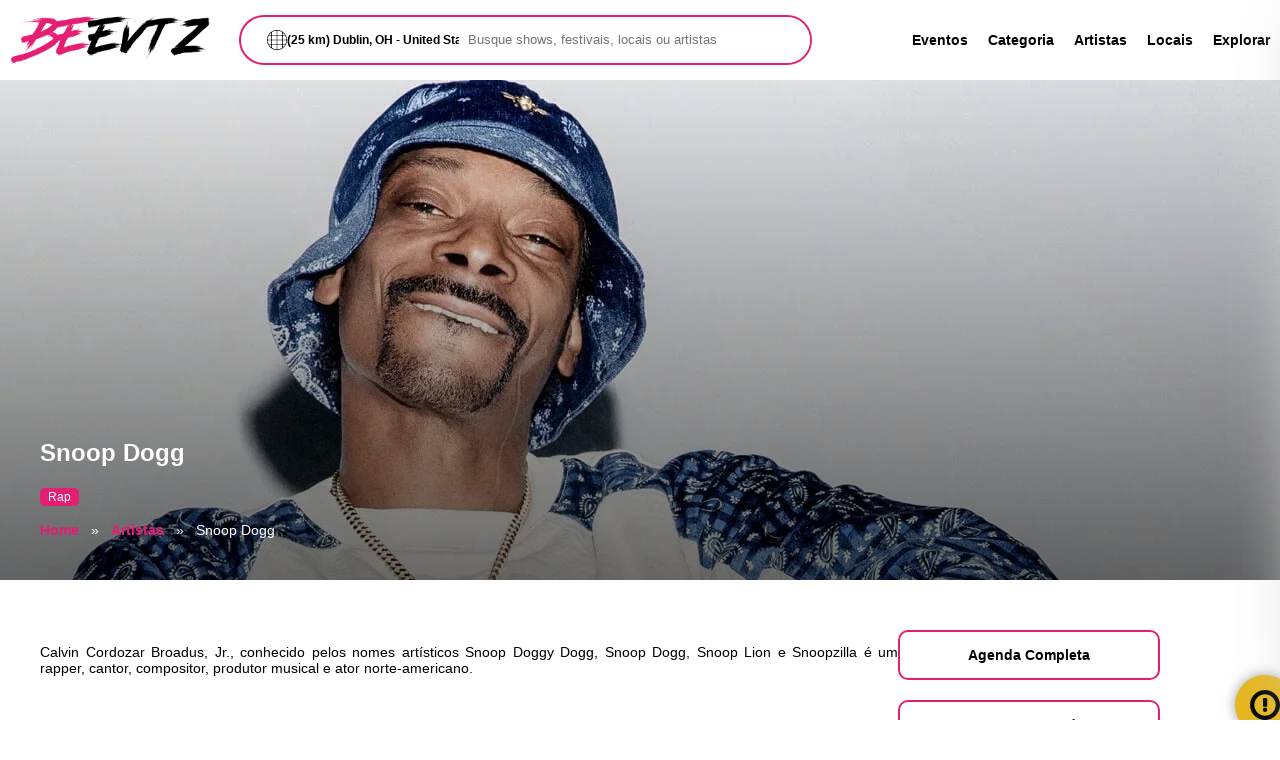

--- FILE ---
content_type: text/html; charset=utf-8
request_url: https://br.beevtz.com/snoop-dogg/
body_size: 12926
content:



<!DOCTYPE html>
<html lang="pt-br">
	<head>
		<link rel="preconnect" href="https://fonts.googleapis.com">
		<link rel="preconnect" href="https://fonts.gstatic.com" crossorigin>
        <meta name="viewport" content="width=device-width, initial-scale=1, shrink-to-fit=no"/>
		<meta name="theme-color" content="#e41e72"/>
		<title>Snoop Dogg - Beevtz</title>
		<meta name="description" content="Calvin Cordozar Broadus, Jr., conhecido pelos nomes artísticos Snoop Doggy Dogg, Snoop Dogg, Snoop Lion e Snoopzilla é um rapper.">
		<meta name="google-site-verification" content="Qwfz1uy5BZSIVMvlh3MJ91wJykvO5pmkTTkvKzJp_vQ" />
		<link rel="shortcut icon" href="/static/favicon.ico" type="image/x-icon">
    	<link rel="icon" href="/static/favicon.ico" type="image/x-icon">

		 
		
		
        <link rel=canonical href="https://br.beevtz.com/snoop-dogg/" >

        <meta property="og:locale" content="pt-br" />
        <meta property="og:type" content="website" />
        <meta property="og:image" content="https://res.cloudinary.com/txack7/image/upload/f_auto/beevtz/singer/cover/2022-11-12/cgqzplpwze1fcbnuycah.webp" />
        <meta property="og:title" content="Snoop Dogg" />
        <meta property="og:description" content="Calvin Cordozar Broadus, Jr., conhecido pelos nomes artísticos Snoop Doggy Dogg, Snoop Dogg, Snoop Lion e Snoopzilla é um rapper." />
        <meta property="og:site_name" content="Beevtz" />
        <meta property="og:url" content="https://br.beevtz.com/snoop-dogg/" />

        <meta name="twitter:card" content="summary" />
        <meta name="twitter:site" content="https://br.beevtz.com/snoop-dogg/" />
        <meta name="twitter:title" content="Snoop Dogg" />
        <meta name="twitter:description" content="Calvin Cordozar Broadus, Jr., conhecido pelos nomes artísticos Snoop Doggy Dogg, Snoop Dogg, Snoop Lion e Snoopzilla é um rapper." />
        <meta name="twitter:image" content="https://res.cloudinary.com/txack7/image/upload/f_auto/beevtz/singer/cover/2022-11-12/cgqzplpwze1fcbnuycah.webp" />

        <script type="application/ld+json">
            {
                "@context": "https://schema.org",
                "@type": "MusicGroup",
                "@id": "http://br.beevtz.com/snoop-dogg/",
                "name": "Snoop Dogg"
            }
        </script>

	
		
		<style>
			.microformat{display:none;}.logo,.menu{align-items:center;display:flex}.logo,.menu,.menu>ul,.search,.search>div,.search>div>form{display:flex}.event-list,.slide{grid-template-rows:1fr;grid-row-gap:0px;padding:13px}.category-box>div,.city-box>div:first-child{transition:border-radius .3s ease-in-out;overflow:hidden}a,ul.breadcrumb li a{text-decoration:none}.explorer-ad,.social-share>div>a,footer{align-content:center}.local-time>span,.open-share-alert,.social-share>div>a,.title-section>div:first-child{white-space:nowrap}body,html{margin:0;font-family:sans-serif}input{outline:0}section{overflow:hidden}a{color:#000;font-weight:700;font-size:14px;transition:color .3s ease-in-out}a:hover,ul.breadcrumb li a:hover{color:#e41e72}.logo{grid-area:logo;justify-content:flex-start}.logo>img,.logomarca{width:200px}.menu{grid-area:menu;justify-content:flex-end;width:100%}.search{grid-area:search;align-items:center;justify-content:center}.search>div{border:2px solid #e41e72;height:46px;width:100%;border-radius:30px}.search>div>div:first-child{width:290px;position:relative;right:-26px;font-size:12px;font-weight:700;display:flex;align-items:center;column-gap:10px;white-space:nowrap;text-overflow:ellipsis;overflow:hidden}.search>div>div:first-child>label>svg{width:20px}.search>div>form{width:100%}.search>div>form>input[type=text]{border:none;background-color:#fff;width:100%;border-radius:30px;outline:0;padding-left:35px}.menu>ul{list-style:none;margin:0}.menu>ul>li:not(:last-child){margin-right:20px}.container{max-width:1200px;width:100%;margin:0 auto}.filter-sec,.main>div>section:not(:first-child),.margin-top-title,footer{margin-top:50px}.main{display:block;align-items:center;justify-content:center}.slide{display:flex;grid-template-columns:repeat(15,1176px);grid-column-gap:120px;transition-property:transform;transition-duration:1s!important}.slide-box{display:flex;width:1176px;background-color:#fdfdfd;border-radius:10px}.slide-box>div>a>img{border-top-left-radius:10px;border-bottom-left-radius:10px}.slide>div>div:last-child{padding:15px;width:546px}.button-details{margin-top:30px}.button{border:2px solid #e41e72;background:0 0;border-radius:10px;transition:border .3s ease-in-out}.explorer,footer{background-color:#f2f2f2}.button:hover{background-color:#e41e72;border:2px solid #fff;cursor:pointer;color:#fff}.button-alert{border:2px solid #e4b61e}.button-alert:hover{background-color:#e4b61e}.button-dark,.page-title>div>ul.breadcrumb li a{color:#fff!important}.button-details>a{padding:15px}.event-box{transition:box-shadow .3s ease-in-out;border-radius:10px;max-width:262px}.category-list,.event-list{transition-property:transform;transition-duration:1s!important}.event-box-list:hover,.event-box:hover{-webkit-box-shadow:0 0 37px -25px #000;box-shadow:0 0 37px -25px #000;cursor:pointer;border-radius:10px}.event-box>img{width:262px;border-radius:10px}.event-list{display:flex;grid-template-columns:repeat(15,262px);grid-column-gap:42px}.event-details{padding:10px;font-weight:400;color:#000}.category-list,.city-list{grid-template-rows:1fr;grid-row-gap:0px;padding:13px;display:flex}#countdown,.box-title-event,.city-box>div:last-child,.city-selected::before,.end-loading,.evento-status,.local-time,.modal>label,.share-alert>div>div:last-child>div div:first-child,.title-section{font-weight:700}.event-details>div:first-child{color:#e41e72;font-size:14px}.event-details>div:last-child,.set12px-font{font-size:12px}.category-box>p,.end-loading,.event-content,.event-page-details,.local-time,.set14px-font{font-size:14px}.category-box{border-radius:10px;text-align:center}.category-list{grid-template-columns:repeat(15,120px);grid-column-gap:31px}.category-icon,.city-box>div:first-child>img{transition:transform 1s cubic-bezier(.19, 1, .22, 1);width:100%;cursor:pointer}.category-icon{border-radius:150px}.city-list,.menu-mobile{transition-property:transform}.category-box>div{width:120px;border-radius:50%}.category-icon:hover,.city-box>div:first-child>img:hover{transform:scale(1.15)}.city-box>div:first-child{width:262px;height:272px;border-radius:10px}.city-box>div:first-child>img{border-radius:10px;height:100%}.city-list{grid-template-columns:repeat(15,262px);grid-column-gap:42px;height:276px;transition-duration:1s!important}.city-box>div:last-child{position:relative;display:flex;justify-content:center;top:-50px;color:#fff;height:50px;align-items:center;background:#000;background:linear-gradient(0deg,rgba(0,0,0,.9500175070028011) 0,rgba(45,45,45,.5130427170868348) 52%,rgba(0,0,0,.04805672268907568) 78%);border-bottom-left-radius:10px;border-bottom-right-radius:10px}.title-section{display:flex;align-items:center;margin-bottom:15px;padding:0 13px}.carrousel-buttons{display:flex;width:100%;justify-content:flex-end}.carrousel-buttons>button{border-radius:40px;width:40px;height:40px;border:1px solid #f2f2f2;background-color:#fff}.carrousel-buttons>button>svg>path{fill:#e41e72}.carrousel-buttons>button:not(:first-child){margin-left:7px}footer{height:200px;display:flex;justify-content:center;flex-wrap:wrap}footer>div:first-child,footer>div:last-child{width:100%;text-align:center}.footer-menu{list-style:none;margin:0 0 10px;padding:0;display:flex;column-gap:25px}.explorer{height:150px;margin:50px 0}.explorer-ad{display:flex;column-gap:20px}.explorer-ad>.explorer-ad-button,.explorer-ad>.explorer-ad-image{display:flex;width:20%;height:150px;justify-content:center;align-items:center}.explorer-ad>.explorer-ad-message{display:flex;width:60%;height:150px;justify-content:flex-start;align-items:center;flex-flow:wrap;align-content:center;row-gap:10px}.explorer-ad>.explorer-ad-message>h3{margin:0}.btn-search,.explorer-ad>.explorer-ad-button>button{height:50px;width:120px}.menu-mobile{position:fixed;background-color:#fff;width:250px;right:0;height:100%;z-index:9999;-webkit-box-shadow:0 0 63px -20px #d7d7d7;box-shadow:0 0 63px -20px #d7d7d7;transform:translate3d(250px,0,0);transition-duration:.5s!important}.menu-mobile>div:first-child{padding:20px}.menu-mobile>div:first-child>button{font-size:20px}.loading,.menu-mobile-btn,.microformat,.more-no-bar{display:none}.background-image-event{position:fixed;z-index:-2;width:130%;height:130%;filter:blur(30px);right:-100px;top:-100px;background-size:cover}.image-event{width:80%;border-radius:10px;z-index:-1;max-width:1176px}.container-page,.container-page>section{background-color:#fff;border-radius:30px}.container-center{display:flex;justify-content:center;align-items:center}.container-page>section{padding:20px;position:relative;top:-35px}.page-list{display:flex;flex-wrap:wrap;column-gap:36px;row-gap:32px;justify-content:center}.sec-padding{padding:13px}.event-box-list{border-radius:10px;width:262px}.event-box-list>img{width:100%;border-radius:10px}.page-title{text-align:center;height:100%}.event-breadcrumb>ul.breadcrumb li::before,.force-black{color:#000!important}.section-page-title{height:133px;color:#fff;overflow:hidden;background:rgb(228 30 114);background:linear-gradient(0deg,rgb(228 30 114) 0,rgb(255 52 138) 100%)}.filter-pagination{margin-bottom:50px;margin-top:0!important;display:flex;justify-content:center}.buy-tickets,.event-box-bar{margin-bottom:20px}.filter-pagination>svg{width:30px;animation:2s linear infinite rotation}.date-field{border:2px solid #e41e72;height:40px;width:100%;display:flex;border-radius:30px;background-color:#fff;align-items:center}.date-field>div,.filter-box>form>div{padding:10px}.date-field>div>input{border:none}@keyframes rotation{from{transform:rotate(0)}to{transform:rotate(359deg)}}.filter-box{padding:0 7px}.filter-box>form{border-radius:10px;display:flex;justify-content:center;flex-wrap:wrap}.filter-box>form>div:last-child{display:flex;align-items:flex-end}.filter-box>form>div>label{display:block;font-size:12px;font-weight:700;margin-bottom:5px}.filter-box>form>div>select{border:2px solid #e41e72;background-color:#fff;border-radius:30px;outline:0;padding:11px}.sec-page-padding{padding:50px 13px 0;text-align:justify}.buy-tickets,.padding-button{padding:15px}.end-loading{color:#e41e72;display:none}#countdown{display:flex;justify-content:flex-start;font-size:50px;color:#fff;text-align:center}#countdown div{display:inline-block;min-width:87px;padding:15px;background:#e41e72;border-radius:10px;border:2px solid #e41e72}#countdown>div:not(:first-child):not(:last-child){margin:0 5px}#countdown div span{color:#fff;display:block;margin-top:15px;font-size:.35em;font-weight:400}.event-content{text-align:justify}.buy-tickets,.event-page-title,.local-time>span,.modal-overlay,.padding-button,.set-center-filters{text-align:center}.event-page{display:flex;column-gap:30px}.event-page-content{max-width:858px;width:100%}.event-page-details a{font-size:16px!important}.buy-tickets{display:block}.a22map,.s22-responsive-embed{height:600px!important}.local-time{position:relative;display:inline-block;background-color:#000;padding:0 6px;color:#fff;border-radius:14px;cursor:pointer}.local-time>span{visibility:hidden;background-color:#000;color:#fff;padding:5px 10px;border-radius:6px;position:absolute;z-index:1;bottom:100%;left:-159px;margin-left:-60px;font-size:12px}.local-time:hover>span{visibility:visible}.genre-badge{background-color:#e41e72;color:#fff;padding:2px 8px;border-radius:5px;font-size:12px}.section-page-title-singer{height:500px!important;background:0 0}.module{position:relative;overflow:hidden;width:100%;height:500px;background-repeat:no-repeat;background-size:cover;background-position:center}.module>div{display:flex;justify-content:flex-start;align-items:flex-end;height:500px}.singer-page-info{margin-bottom:25px}.sec-padding-singer{padding:50px 0 0}ul.breadcrumb{padding:0;list-style:none}ul.breadcrumb li{display:inline;font-size:14px}ul.breadcrumb li+li:before{padding:8px;color:#fff;content:"»\00a0"}ul.breadcrumb li a{color:#e41e72}.blog-category-box{display:flex;justify-content:center;column-gap:10px;row-gap:10px;width:100%;flex-wrap:wrap}.blog-category-box>a{border:2px solid #e41e72;padding:5px 10px;border-radius:20px}.blog-category-box>a:hover{border:2px solid #fff;background-color:#e41e72;color:#fff!important}.search-list{justify-content:flex-start!important}.search-title{padding:0!important}.modal>label{cursor:pointer;-webkit-transition:.55s;transition:.55s;display:flex;align-items:center;column-gap:10px}.modal>label:hover,input:focus+label{-webkit-transform:scale(.97);-ms-transform:scale(.97);transform:scale(.97)}.modal input{position:absolute;right:100px;top:30px;z-index:-10}.modal-overlay{background:#000;bottom:0;left:0;position:fixed;right:0;top:0;z-index:-800}.modal-box{padding:1em .75em;position:relative;margin:1em auto;max-width:500px;width:90%}.event-page-bar{width:262px}.s22-responsive-wrap{overflow:unset!important;min-height:unset!important}@media (min-height:37.5em){.modal-box{left:50%;position:absolute;top:50%;-webkit-transform:translate(-50%,-80%);-ms-transform:translate(-50%,-80%);transform:translate(-50%,-80%)}}@media (min-width:50em){.modal-box{padding:1.75em}}.modal-box label{background:#e41e72;border-radius:50%;color:#000;cursor:pointer;display:inline-block;height:1.5em;line-height:1.5em;position:absolute;right:.5em;top:.5em;width:1.5em}.modal-box h2{color:#e41e72;margin-bottom:1em;text-transform:uppercase}.modal-box p{color:#e41e72;text-align:left;white-space:normal;font-weight:400;font-size:12px}.modal-overlay{opacity:0;overflow:hidden;transition:opacity .3s ease-in-out}input:checked~.modal-overlay{opacity:1;z-index:800}.search-city{position:initial!important;right:0!important;top:0!important;z-index:0!important;padding:15px;max-width:300px;width:100%;border-radius:50px}.address-result{color:#fff;list-style:none;padding:0;text-align:left}.address-result>li{padding:10px;font-size:20px;transition:color .3s ease-in-out}.box-search-city{text-align:left;display:flex;justify-content:flex-start}.menu-mobile-list{list-style:none;padding-left:20px}.menu-mobile-list>li{padding:15px 0}.city-selected::before{content:"Selecionado »";background-color:#e41e72;color:#fff;border-radius:5px;padding:2px 10px}.top-margin-search{margin-top:20px}.no-margin-top-footer{margin-top:0!important}.map-explorer,.map-explorer iframe{max-height:657px!important;height:100%!important}.evento-status{padding:10px;border-radius:10px;color:#fff;font-size:16px;display:none}.evento-ocorreu{background-color:red}.evento-acontecendo{background-color:#4caf50;animation:.82s cubic-bezier(.36,.07,.19,.97) both shake;transform:translate3d(0,0,0);backface-visibility:hidden;perspective:1000px}@keyframes shake{10%,90%{transform:translate3d(-1px,0,0)}20%,80%{transform:translate3d(2px,0,0)}30%,50%,70%{transform:translate3d(-4px,0,0)}40%,60%{transform:translate3d(4px,0,0)}}.box-title-event{padding:10px 0}.message-cookie{position:fixed;bottom:30px;width:100%;display:none;justify-content:center}.message-cookie>div{display:flex;justify-content:center;align-items:center;width:75%;text-align:center;background-color:#ffd5e9;padding:25px 20px;border-radius:10px;font-size:14px;box-shadow:0 0 15px -3px rgb(0 0 0 / 62%)}.message-cookie>div>svg:first-child{width:30px;margin-right:10px}.message-cookie>div>svg:last-child{width:30px;margin-left:10px;cursor:pointer}.social-share{position:absolute;width:100%;display:flex;justify-content:center;z-index:9}.social-share>div{position:relative;top:-75px;display:flex;column-gap:30px;padding:20px;border-radius:10px;align-items:center}.social-share>div>a{display:flex;align-items:center;background-color:#e41e72;padding:10px;color:#fff;border-radius:20px;column-gap:10px;overflow:hidden;width:20px;transition:width 1s}.social-share>div>a>svg{width:20px;background-color:#e41e72;min-width:20px}.social-share>div>a:hover{width:220px}.open-share-alert{position:fixed;bottom:-15px;right:-15px;background-color:#e4b61e;padding:15px;border-radius:50px;display:flex;-webkit-box-shadow:0 0 15px -3px rgb(0 0 0 / 62%);box-shadow:0 0 15px -3px rgb(0 0 0 / 62%);cursor:pointer;width:30px;overflow:hidden;transition:width 1s,bottom .5s,right .5s;align-items:center;column-gap:10px;font-size:14px}.open-share-alert:hover{bottom:-10px;right:-10px;width:200px}.open-share-alert>svg{min-height:30px;min-width:30px}.share-alert{display:none;position:fixed;width:100%;height:100%;top:0;z-index:9999}.share-alert>div{width:100%}.share-alert>div>div:first-child{width:100%;height:100%;background-color:#000;opacity:.5;position:absolute}.share-alert>div>div:last-child{width:100%;height:100%;display:flex;justify-content:center;align-items:center}.share-alert>div>div:last-child>div{background-color:#fff;z-index:10;padding:20px;border-radius:10px;max-width:400px;width:100%;font-size:14px}.share-alert>div>div:last-child>div label{display:block;margin-top:10px}.share-alert>div>div:last-child>div textarea{width:100%;height:200px}.share-alert>div>div:last-child>div button{margin-top:10px}.ads-event-title{display:flex;justify-content:center;margin-top:50px}.ads-event-title-just-page-event{display:flex;justify-content:center}.hide-element{display:none!important}.sky-ads{height:600px}@media only screen and (max-width:576px){.container{max-width:360px}.message-cookie>div>svg:first-child,.message-cookie>div>svg:last-child{width:100px}#countdown{font-size:25px}#countdown div{min-width:43px;padding:7px}.container-center,.container-normal,.container-page{max-width:564px}.slide{padding:0}.filter-box>form>div>select,input{width:130px}.slide-box>div>a>img,.slide>div>img{width:100%;border-radius:10px}.slide-box>div{width:260px}.map-explorer,.map-explorer iframe{max-height:577px!important}.event-page-content{max-width:100%}.menu-mobile-btn,.more-no-bar{display:block}.event-page-bar,.footer-menu,.menu>ul,.slide>div>div:last-child{display:none}.header{height:160px;padding:0 10px;background-color:#fff;display:grid;grid-template-columns:1fr 1fr 1fr 1fr 1fr 1fr 1fr 1fr 1fr 1fr 1fr;grid-template-rows:1fr 1fr 1fr;gap:0 0;grid-template-areas:"logo logo logo logo logo logo menu menu menu menu menu" "logo logo logo logo logo logo menu menu menu menu menu" "search search search search search search search search search search search"}.search{margin-bottom:20px}.logo{justify-content:flex-start}.menu{justify-content:flex-end}.explorer-ad>.explorer-ad-message{visibility:hidden;width:10%}.category-box>div{width:102px}.event-box{max-width:233px}.city-box>div:first-child,.event-box-list,.event-box>img{width:233px}.event-box-list>img{width:233px;height:122px}.explorer-ad>.explorer-ad-button{width:100%}.title-section>div:first-child>h3{font-size:.9em}.search>div>div{right:-21px}.search input[type=text]{padding-left:29px}.img-event-featured>img{width:334px;height:175px}}@media only screen and (min-width:577px) and (max-width:768px){.slide-box>div>a>img,.slide>div>img{width:100%;border-radius:10px}.container{max-width:564px}.map-explorer,.map-explorer iframe{max-height:577px!important}.message-cookie>div>svg:first-child,.message-cookie>div>svg:last-child{width:70px}#countdown{font-size:37px}#countdown div{min-width:64px;padding:7px}.event-page-content{max-width:100%}.menu-mobile-btn,.more-no-bar{display:block}.event-page-bar,.explorer-ad>.explorer-ad-message>div,.footer-menu,.menu>ul,.slide>div>div:last-child{display:none}.header{height:160px;padding:0 10px;margin:0 auto;background-color:#fff;display:grid;grid-template-columns:1fr 1fr 1fr 1fr 1fr 1fr 1fr 1fr 1fr 1fr 1fr;grid-template-rows:1fr 1fr 1fr;gap:0 0;grid-template-areas:"logo logo logo logo logo logo menu menu menu menu menu" "logo logo logo logo logo logo menu menu menu menu menu" "search search search search search search search search search search search"}.search{margin-bottom:20px}.slide{padding:0}.slide-box>div{width:564px}.logo{justify-content:flex-start}.menu{justify-content:flex-end}.category-box>div{width:111px}.event-box{max-width:246px}.city-box>div:first-child,.event-box-list,.event-box>img{width:246px}.event-box-list>img{width:246px;height:129px}.img-event-featured>img{width:334px;height:175px}}@media only screen and (min-width:769px) and (max-width:992px){.slide-box>div>a>img,.slide>div>img{width:100%;border-radius:10px}.header{height:160px;padding:0 10px;margin:0 auto;background-color:#fff;display:grid;grid-template-columns:1fr 1fr 1fr 1fr 1fr 1fr 1fr 1fr 1fr 1fr 1fr;grid-template-rows:1fr 1fr 1fr;gap:0 0;grid-template-areas:"logo logo logo logo logo logo menu menu menu menu menu" "logo logo logo logo logo logo menu menu menu menu menu" "search search search search search search search search search search search"}.event-page-content{max-width:100%}.message-cookie>div>svg:first-child,.message-cookie>div>svg:last-child{width:50px}.menu-mobile-btn,.more-no-bar{display:block}.event-page-bar,.footer-menu,.menu>ul,.slide>div>div:last-child{display:none}.search{margin-bottom:20px}.map-explorer,.map-explorer iframe{max-height:577px!important}#countdown{font-size:37px}#countdown div{min-width:64px;padding:7px}.slide{padding:0}.slide-box>div{width:754px}.logo{justify-content:flex-start}.menu{justify-content:flex-end}.container{max-width:768px}.category-box>div{width:124px}.event-box{max-width:219px}.city-box>div:first-child,.event-box-list,.event-box>img{width:219px}.event-box-list>img{width:219px;height:115px}.img-event-featured>img{width:614px;height:321px}}@media only screen and (min-width:993px) and (max-width:1200px){.container{max-width:972px}.more-no-bar{display:block}.event-page-content{max-width:100%}.event-page-bar{display:none}.slide>div>div:last-child{width:314px}.header{height:80px;padding:0 10px;background-color:#fff;display:grid;grid-template-columns:1fr 1fr 1fr 1fr 1fr 1fr 1fr 1fr 1fr 1fr 1fr;grid-template-rows:1fr 1fr 1fr;gap:0 0;grid-template-areas:"logo logo logo search search search menu menu menu menu menu" "logo logo logo search search search menu menu menu menu menu" "logo logo logo search search search menu menu menu menu menu"}.category-box>div{width:109px}.event-box{max-width:205px}.city-box>div:first-child,.event-box-list,.event-box>img{width:205px}.event-box-list>img{width:205px;height:107px}.img-event-featured>img{width:778px;height:407px}}@media only screen and (min-width:1201px){.header{height:80px;padding:0 10px;background-color:#fff;display:grid;grid-template-columns:1fr 1fr 1fr 1fr 1fr 1fr 1fr 1fr 1fr 1fr 1fr;grid-template-rows:1fr 1fr 1fr;gap:0 0;grid-template-areas:"logo logo search search search search search menu menu menu menu" "logo logo search search search search search menu menu menu menu" "logo logo search search search search search menu menu menu menu"}.event-page-title{font-size:2em}.img-event-featured>img{width:960px;height:502px}.event-box-list>img{width:262px;height:137px}}
		</style>		
		

	</head>
<body>
	<header class="header">
		<div class="logo">
            <a title="Beevtz" href="/">
			    <img class="logomarca" width="200px" height="57px" alt="Beevtz" src="/static/logo.svg" />
            </a>
		</div>
		<div class="search">
			<div>
				<div class="modal">
					<input id="modal" type="checkbox" name="modal">
					<label for="modal" >
						<svg version="1.1" id="Layer_1" xmlns="http://www.w3.org/2000/svg" xmlns:xlink="http://www.w3.org/1999/xlink" x="0px" y="0px" viewBox="0 0 512 512" style="enable-background:new 0 0 512 512;" xml:space="preserve"> <g> <g> <path d="M482.159,136.181c-19.646-37.242-48.721-69.485-84.104-93.256C355.988,14.844,306.866,0,256,0 s-99.988,14.844-142.075,42.938c-35.362,23.758-64.437,56-84.067,93.211C10.324,172.759,0,214.203,0,256 c0,41.797,10.324,83.241,29.84,119.818c19.146,36.303,47.113,67.688,81.006,91.046v0.27h0.394 c1.045,0.717,2.076,1.452,3.132,2.154C156.285,497.23,205.259,512,256,512s99.715-14.77,141.619-42.706 c1.059-0.704,2.094-1.441,3.142-2.16h0.394v-0.27c33.896-23.363,61.861-54.746,80.988-91.014C501.676,339.241,512,297.796,512,256 C512,214.204,501.676,172.759,482.159,136.181z M110.845,447.356c-24.211-18.397-44.777-41.32-60.425-67.315h60.425V447.356z M110.845,364.206H41.673c-15.943-31.32-24.586-64.994-25.706-100.289h94.878V364.206z M110.845,248.082H15.967 c1.12-35.284,9.759-68.951,25.707-100.289h69.172V248.082z M110.845,131.959H50.422c15.599-25.891,36.175-48.83,60.423-67.336 V131.959z M248.082,496.03c-43.356-1.403-85.088-14.318-121.402-37.615v-78.374h121.402V496.03z M248.082,364.206H126.68V263.918 h121.402V364.206z M248.082,248.082H126.68V147.794h121.402V248.082z M248.082,131.959H126.68V53.521 c36.357-23.255,78.082-36.149,121.402-37.551V131.959z M385.32,458.416c-36.308,23.293-78.042,36.211-121.402,37.614V380.041 H385.32V458.416z M385.32,364.206H263.918V263.918H385.32V364.206z M385.32,248.082H263.918V147.794H385.32V248.082z M385.32,131.959H263.918V15.97c43.327,1.402,85.056,14.299,121.402,37.55V131.959z M401.155,64.623 c24.249,18.508,44.817,41.439,60.422,67.336h-60.422V64.623z M401.155,147.794h69.172c15.944,31.32,24.587,64.994,25.707,100.289 h-94.878V147.794z M401.155,447.355v-67.314h60.427C445.944,406.023,425.375,428.949,401.155,447.355z M470.326,364.206h-69.172 V263.918h94.878C494.913,299.2,486.274,332.868,470.326,364.206z"/> </g> </g> <g> </g> <g> </g> <g> </g> <g> </g> <g> </g> <g> </g> <g> </g> <g> </g> <g> </g> <g> </g> <g> </g> <g> </g> <g> </g> <g> </g> <g> </g> </svg>
						(25 km) Dublin, OH - United States
					</label>
					<div class="modal-overlay">
						<div class="modal-box">
							<label for="modal">&#10006;</label>
							<h2>Escolha sua Cidade</h2>
							<p>
								Digite o nome da sua cidade e aperte enter para buscar. Se o nome da sua cidade já aparece na caixa de pesquisa você pode ignorar esse passo.
							</p>
							<div class="box-search-city"><input class="search-city" id="address-update" type="text" placeholder="Dublin, OH - United States" /></div>
							<div>
								<ul class="address-result">
								</ul>
							</div>
							<p>
								Distância entre você e o evento.
							</p>
							<div class="box-search-city">
								<select class="search-city" id="address-radius">
									<option  value="10">Até 10km</option>
									<option  value="15">Até 15km</option>
									<option selected value="25">Até 25km</option>
									<option  value="50">Até 50km</option>
									<option  value="100">Até 100km</option>
									<option  value="200">Até 200km</option>
									<option  value="500">Até 500km</option>
								</select>
							</div>
							<div class="box-search-city top-margin-search">
								<button class="button padding-button button-dark confirm-address-change">Confirmar</button>
							</div>
						</div>
					</div>
				</div>
				<form method="GET" action="/pesquisar/">
					<input type="text" name="s" id="s" placeholder="Busque shows, festivais, locais ou artistas"  />
				</form>
			</div>
		</div>
		<div class="menu">
			<ul>
				<li><a title="Eventos" href="/evento/">Eventos</a></li>
				<li><a title="Categoria" href="/categoria/">Categoria</a></li>
				<li><a title="Artistas" href="/artista/">Artistas</a></li>
				<li><a title="Locais" href="/local/">Locais</a></li>
				<li><a title="Explorar" href="/explorar/">Explorar</a></li>
			</ul>
			<span class="menu-mobile-btn">
				<svg viewBox="0 0 80 60" width="30" height="30">
					<rect width="80" height="10" rx="0"></rect>
					<rect y="25" width="80" height="10" rx="0"></rect>
					<rect y="50" width="80" height="10" rx="0"></rect>
				</svg>
			</span>
		</div>
		<div class="menu-mobile">
			<div><button class="menu-mobile-btn-close button">&#10006;</button></div>
			<div>
				<ul class="menu-mobile-list">
					<li><a title="Eventos" href="/evento/">Eventos</a></li>
					<li><a title="Categoria" href="/categoria/">Categoria</a></li>
					<li><a title="Artistas" href="/artista/">Artistas</a></li>
					<li><a title="Locais" href="/local/">Locais</a></li>
					<li><a title="Explorar" href="/explorar/">Explorar</a></li>
					<li><a title="Blog" href="/blog/">Blog</a></li>
					
					<li><a title="Política de privacidade" title="Visitar nossa página Política de privacidade" href="/p/politica-de-privacidade/">Política de privacidade</a></li>
					
					<li><a title="Termos de Uso" title="Visitar nossa página Termos de Uso" href="/p/termos-de-uso/">Termos de Uso</a></li>
					
				</ul>
			</div>
		</div>
	</header>
  
	<main class="main">
		
<section class="section-page-title section-page-title-singer">
    <div style="background-image: linear-gradient( to bottom, rgba(0, 0, 0, 0), rgb(0 0 0 / 58%) ), url('https://res.cloudinary.com/txack7/image/upload/f_auto/beevtz/singer/cover/2022-11-12/cgqzplpwze1fcbnuycah')" class="module">
        <div class="container">
            <div class="singer-page-info">
                <h1>Snoop Dogg</h1>
                
                <span class="genre-badge">Rap</span>
                
                <ul class="breadcrumb">
                    <li><a title="Home" href="/">Home</a></li>
                    <li><a title="Artistas" href="/artista/">Artistas</a></li>
                    <li>Snoop Dogg</li>
                </ul>
            </div>
        </div>
    </div>
</section>
<div class="container">
    <section class="sec-padding-singer">
        <div class="event-page">
            <div class="event-page-content">
                <div class="event-content">
                    <p>Calvin Cordozar Broadus, Jr., conhecido pelos nomes art&iacute;sticos Snoop Doggy Dogg, Snoop Dogg, Snoop Lion e Snoopzilla &eacute; um rapper, cantor, compositor, produtor musical e ator norte-americano.</p>
                </div>

                

                <div class="more-no-bar">
                    <h2>Agenda</h2>
                    <a title="Clique aqui para conferir a agenda completa" href="/snoop-dogg/agenda/" class="button buy-tickets">Clique aqui para conferir a agenda completa</a>
                </div>

                

            </div>
            <div class="event-page-bar">
                <a title="Agenda Completa" href="/snoop-dogg/agenda/" class="button buy-tickets">Agenda Completa</a>
                <a title="Eventos Passados" href="/snoop-dogg/agenda/passados/" class="button buy-tickets">Eventos Passados</a>
                
            </div>
        </div>
    </section>
</div>

	</main>
  
	<footer >
		<div>
			<img width="200px" height="57px" class="logomarca" alt="Beevtz" src="/static/logo.svg" />
		</div>
		<div>
			<ul class="footer-menu">
				<li><a title="Home" href="/">Home</a></li>
				<li><a title="Blog" href="/blog/">Blog</a></li>
				
				
				
				<li><a title="Política de privacidade" title="Visitar nossa página Política de privacidade" href="/p/politica-de-privacidade/">Política de privacidade</a></li>
				
				<li><a title="Termos de Uso" title="Visitar nossa página Termos de Uso" href="/p/termos-de-uso/">Termos de Uso</a></li>
				
				<li><a title="Beevtz US" target="_blank" href="https://beevtz.com">Beevtz US</a></li>
				
			</ul>
		</div>
		<div>Todos os direitos reservados</div>
	</footer>
	<div class="message-cookie">
		<div>
			<svg viewBox="0 0 512 512" aria-hidden="true" focusable="false" fill="currentColor" xmlns="http://www.w3.org/2000/svg"><path fill="currentColor" d="M510.52 255.82c-69.97-.85-126.47-57.69-126.47-127.86-70.17 0-127-56.49-127.86-126.45-27.26-4.14-55.13.3-79.72 12.82l-69.13 35.22a132.221 132.221 0 00-57.79 57.81l-35.1 68.88a132.645 132.645 0 00-12.82 80.95l12.08 76.27a132.521 132.521 0 0037.16 72.96l54.77 54.76a132.036 132.036 0 0072.71 37.06l76.71 12.15c27.51 4.36 55.7-.11 80.53-12.76l69.13-35.21a132.273 132.273 0 0057.79-57.81l35.1-68.88c12.56-24.64 17.01-52.58 12.91-79.91zM176 368c-17.67 0-32-14.33-32-32s14.33-32 32-32 32 14.33 32 32-14.33 32-32 32zm32-160c-17.67 0-32-14.33-32-32s14.33-32 32-32 32 14.33 32 32-14.33 32-32 32zm160 128c-17.67 0-32-14.33-32-32s14.33-32 32-32 32 14.33 32 32-14.33 32-32 32z"></path></svg>
			<span>Este site usa cookies para análises, conteúdo personalizado e anúncios. Ao continuar a navegar neste site, você concorda com esse uso.</span>
			<svg viewBox="0 0 24 24" aria-hidden="true" focusable="false" fill="currentColor" xmlns="http://www.w3.org/2000/svg" class="close-message-cookie"><path d="M19 6.41L17.59 5 12 10.59 6.41 5 5 6.41 10.59 12 5 17.59 6.41 19 12 13.41 17.59 19 19 17.59 13.41 12z"></path><path fill="none" d="M0 0h24v24H0z"></path></svg>
		</div>
	</div>
	<div class="open-share-alert">
		<svg width="30px" height="30px" version="1.1" id="Capa_1" xmlns="http://www.w3.org/2000/svg" xmlns:xlink="http://www.w3.org/1999/xlink" x="0px" y="0px" width="478.125px" height="478.125px" viewBox="0 0 478.125 478.125" style="enable-background:new 0 0 478.125 478.125;" xml:space="preserve"> <g> <g> <g> <circle cx="239.904" cy="314.721" r="35.878"/> <path d="M256.657,127.525h-31.9c-10.557,0-19.125,8.645-19.125,19.125v101.975c0,10.48,8.645,19.125,19.125,19.125h31.9 c10.48,0,19.125-8.645,19.125-19.125V146.65C275.782,136.17,267.138,127.525,256.657,127.525z"/> <path d="M239.062,0C106.947,0,0,106.947,0,239.062s106.947,239.062,239.062,239.062c132.115,0,239.062-106.947,239.062-239.062 S371.178,0,239.062,0z M239.292,409.734c-94.171,0-170.595-76.348-170.595-170.596c0-94.248,76.347-170.595,170.595-170.595 s170.595,76.347,170.595,170.595C409.887,333.387,333.464,409.734,239.292,409.734z"/> </g> </g> </g> <g> </g> <g> </g> <g> </g> <g> </g> <g> </g> <g> </g> <g> </g> <g> </g> <g> </g> <g> </g> <g> </g> <g> </g> <g> </g> <g> </g> <g> </g> </svg>
		Reportar um Problema
	</div>
	<div class="share-alert">
		<div>
			<div></div>
			<div>
				<div class="box-share-alert">
					<div>Compartilhar um problema encontrado!</div>
					<div>Página: <span class="page-alert"></span></div>
					<div>
						<label>Descreva o problema ou informação errada que você encontrou:</label>
						<textarea id="comments-alert"></textarea>
					</div>
					<div>Nenhuma informação pessoal sua será relacionada a este comentário, isto servirá apenas como base para futuras melhorias ou correções.</div>
					<div><button class="button padding-button send-alert">Enviar</button> <button class="button button-alert padding-button close-alert">Cancelar</button></div>
				</div>
			</div>
		</div>
	</div>
<script defer src="https://static.cloudflareinsights.com/beacon.min.js/vcd15cbe7772f49c399c6a5babf22c1241717689176015" integrity="sha512-ZpsOmlRQV6y907TI0dKBHq9Md29nnaEIPlkf84rnaERnq6zvWvPUqr2ft8M1aS28oN72PdrCzSjY4U6VaAw1EQ==" data-cf-beacon='{"version":"2024.11.0","token":"dec36f5eb0fd4d1cae57060d8146d7ff","r":1,"server_timing":{"name":{"cfCacheStatus":true,"cfEdge":true,"cfExtPri":true,"cfL4":true,"cfOrigin":true,"cfSpeedBrain":true},"location_startswith":null}}' crossorigin="anonymous"></script>
</body>


<script>
	window.onload=function(){let e=document.querySelector(".menu-mobile-btn"),t=document.querySelector(".menu-mobile-btn-close");e.addEventListener("click",function(e){document.querySelector(".menu-mobile").style.transform="translate3d(0px, 0px, 0px)"}),t.addEventListener("click",function(e){document.querySelector(".menu-mobile").style.transform="translate3d(250px, 0px, 0px)"});let l=document.querySelectorAll(".touch-event"),r=0,a=0;l.length>0&&l.forEach(e=>{e.addEventListener("touchstart",e=>{r=e.changedTouches[0].screenX}),e.addEventListener("touchend",t=>{a=t.changedTouches[0].screenX,function e(t){if(a<r){let l;o("plus",t.getAttribute("data-list"),t.getAttribute("data-box"))}if(a>r){let n;o("minus",t.getAttribute("data-list"),t.getAttribute("data-box"))}}(e)})});let n=document.querySelectorAll(".move-btn");function o(e,t,l){let r=document.querySelector("."+t),a=parseInt(r.getAttribute("data-move")),n=parseInt(r.getAttribute("data-index")),o=parseInt(r.getAttribute("data-gap"));if(document.querySelectorAll("."+l).length>0){let s=document.querySelectorAll("."+l),d=s[0].offsetWidth,i=document.querySelectorAll(".container")[0].offsetWidth,u=(o+d)*s.length/s.length,c=Math.ceil(i/u)-1;0==c&&(c=1);let $=Math.ceil(s.length/c)-1,g="plus"===e?c*u+a:a-c*u;"minus"===e&&0===a?g=0:"minus"===e&&n--,"plus"===e&&n>$?g=a:"plus"===e&&n++,r.style.transform="translate3d(-"+String(g)+"px, 0px, 0px)",r.setAttribute("data-move",String(g)),r.setAttribute("data-index",String(n))}}if(n.length>0&&n.forEach(e=>{e.addEventListener("click",function(t){let l=e.getAttribute("data-type"),r;o(l,e.getAttribute("data-list"),e.getAttribute("data-box"))})}),document.querySelectorAll(".slide-box").length>0){let s=function(){let e=document.querySelectorAll(".slide-box")[0].offsetWidth,t=document.querySelectorAll(".slide-box"),l=document.querySelector(".slide");if(l.querySelector(":hover"))return;let r=parseInt(l.getAttribute("data-move")),a=parseInt(l.getAttribute("data-index"));a>t.length-1?(translate=0,a=1):(translate=r+(e+120),a++),l.style.transform="translate3d(-"+String(translate)+"px, 0px, 0px)",l.setAttribute("data-move",String(translate)),l.setAttribute("data-index",String(a))};document.querySelector(".slide")&&setInterval(function(){s()},5e3)}let d=document.getElementById("countdown");if(d){let i=d.getAttribute("data-date"),u=d.getAttribute("data-time").split(",");var c=new Date(i).getTime(),$=setInterval(function(){var e=new Date().getTime(),t=c-e,l=Math.floor(t/864e5),r=Math.floor(t%864e5/36e5),a=Math.floor(t%36e5/6e4);document.getElementById("countdown").innerHTML=`<div>${l}<span class="days">${l<=1?u[0]:u[1]}</span></div>
                                                        <div>${r}<span class="hours">${r<=1?u[2]:u[3]}</span></div>
                                                        <div>${a}<span class="minutes">${a<=1?u[4]:u[5]}</span></div>
                                                        <div>${Math.floor(t%6e4/1e3)}<span class="seconds">${u[6]}</span></div>`,t<0&&(clearInterval($),document.getElementById("countdown").innerHTML="",document.querySelector(".evento-status").style.display="block")},1e3)}let g=!1,y=function(e=!1){if(g)return;document.querySelector(".get-more-results").style.display="none",document.querySelector(".loading").style.display="block",g=!0;var t=document.querySelector("#form-filter"),l=new FormData(t);if(Array.from(l).forEach(function(e,t){e[1]||l.delete(e[0])}),e){let r=document.querySelector(".page-list").getAttribute("data-page");r&&(l.append("page",parseInt(r)+1),document.querySelector(".page-list").setAttribute("data-page",parseInt(r)+1))}let a=new XMLHttpRequest;a.open("POST",t.getAttribute("data-url"),!0),a.send(l),a.onload=()=>{200==a.status?e?(document.querySelector(".page-list").insertAdjacentHTML("beforeend",a.responseText),document.querySelector(".get-more-results").style.display="block",document.querySelector(".loading").style.display="none"):(document.querySelector(".sec-events").innerHTML=a.responseText,document.querySelector(".end-loading").style.display="none",document.querySelector(".loading").style.display="none",document.querySelector(".get-more-results").style.display="block"):e?(document.querySelector(".end-loading").style.display="block",document.querySelector(".loading").style.display="none",document.querySelector(".get-more-results").style.display="none",document.querySelector(".page-list").setAttribute("data-page",-1)):(document.querySelector(".sec-events").innerHTML=a.responseText,document.querySelector(".loading").style.display="none",document.querySelector(".get-more-results").style.display="none"),g=!1}},p=document.getElementById("act-filter");p&&p.addEventListener("click",function(e){e.preventDefault(),y()});let _=document.querySelector(".get-more-results");_&&_.addEventListener("click",function(e){e.preventDefault(),console.log("passou"),document.querySelector(".page-list")&&parseInt(document.querySelector(".page-list").getAttribute("data-page"))>=0&&y(!0)});let S=document.getElementById("address-update");S&&S.addEventListener("keypress",function(e){if("Enter"===e.key){var t=document.getElementById("address-update").value;let l=new XMLHttpRequest;l.open("GET","/endereco/?query="+t,!0),l.send(),l.onload=()=>{if(200==l.status&&"data"in(results=JSON.parse(l.responseText))){document.querySelector(".address-result").innerHTML="";for(let e=0;e<results.data.length;e++){let t=results.data[e];document.querySelector(".address-result").insertAdjacentHTML("beforeend",'<li class="address-update city-selected" data-lat="'+t.latitude+'" data-lng="'+t.longitude+'" data-timezone="'+t.timezone_module.name+'" data-address="'+t.label+'">&nbsp;'+t.label+"</li>")}}}}}),(confirm_address_change=document.querySelector(".confirm-address-change")).addEventListener("click",function(e){!function e(){var t=new FormData;if(adress_selected=document.querySelector(".address-update")){let l=adress_selected.getAttribute("data-lat"),r=adress_selected.getAttribute("data-lng"),a=adress_selected.getAttribute("data-timezone"),n=adress_selected.getAttribute("data-address");t.append("latitude",l),t.append("longitude",r),t.append("timezone",a),t.append("address",n)}let o=document.getElementById("address-radius").value;t.append("radius",o);let s=new XMLHttpRequest;s.open("POST","/endereco/atualiza/",!0),s.send(t),s.onload=()=>{200==s.status&&window.location.reload()}}()});let f=document.querySelector(".open-share-alert"),q=document.querySelector(".close-alert"),b=document.querySelector(".send-alert");f.addEventListener("click",function(){document.querySelector(".page-alert")&&(document.querySelector(".share-alert").style.display="flex",document.querySelector(".page-alert").innerHTML=window.location.href,document.querySelector("#comments-alert").style.boxShadow="none",document.querySelector("#comments-alert").value="")}),q.addEventListener("click",function(){document.querySelector(".share-alert").style.display="none",document.querySelector(".page-alert").innerHTML=""}),b.addEventListener("click",function(){var e=new FormData;if((comment=document.querySelector("#comments-alert").value).length>10){e.append("comment",comment),e.append("page",window.location.href);let t=new XMLHttpRequest;t.open("POST","/reportar-problema/",!0),t.send(e),t.onload=()=>{200==t.status&&(document.querySelector(".box-share-alert").style.width="auto",document.querySelector(".box-share-alert").innerHTML='<svg width="100px" version="1.1" id="Capa_1" x="0px" y="0px" viewBox="0 0 330 330" style="enable-background:new 0 0 330 330;" xml:space="preserve"> <g> <path d="M165,0C74.019,0,0,74.019,0,165s74.019,165,165,165s165-74.019,165-165S255.981,0,165,0z M165,300 c-74.44,0-135-60.561-135-135S90.56,30,165,30s135,60.561,135,135S239.439,300,165,300z"/> <path d="M226.872,106.664l-84.854,84.853l-38.89-38.891c-5.857-5.857-15.355-5.858-21.213-0.001 c-5.858,5.858-5.858,15.355,0,21.213l49.496,49.498c2.813,2.813,6.628,4.394,10.606,4.394c0.001,0,0,0,0.001,0 c3.978,0,7.793-1.581,10.606-4.393l95.461-95.459c5.858-5.858,5.858-15.355,0-21.213 C242.227,100.807,232.73,100.806,226.872,106.664z"/> </g> <g> </g> <g> </g> <g> </g> <g> </g> <g> </g> <g> </g> <g> </g> <g> </g> <g> </g> <g> </g> <g> </g> <g> </g> <g> </g> <g> </g> <g> </g> </svg>',setTimeout(function(){document.querySelector(".share-alert").style.display="none"},2e3))}}else document.querySelector("#comments-alert").style.boxShadow="0px 0px 15px -3px rgb(221 0 0 / 62%)"})};
</script>		



<script>
    function showMap(){
        (function(s,t,a,y,twenty,two){
        s.Stay22 = s.Stay22 || {};

        s.Stay22.mapParams = {
            aid: 'beevtz',
            maincolor: 'e41e72',
            gpx: 'https://br.beevtz.com/artista/gpx/snoop-dogg/',
            gpxlinecolor: '00b4b3',
            gpxlinethickness: 2,
            gpxlineopacity: 0.8,
            hidefooter: true,
            showsearchbar: false,
            openmenu: null,
            disableautohover: true,
            hidemappanels: false,
            hidemapattribution: true,
            hidefilters: true,
            hidecurrency: true,
            hideguestpicker: true,
            hidesettings: true,
            hidelanguage: true,
            lat: '40.0992',
            lng: '-83.1141',
            nelat: '0',
            nelng: '0',
            swlat: '0',
            swlng: '0',
        };

        s.Stay22.displaySettings = {
            display: 'onload_div',
        };
    
        twenty = t.createElement(a);two = t.getElementsByTagName(a)[0];twenty.async = 1;twenty.src = y;two.parentNode.insertBefore(twenty, two);
        })(window, document, 'script', 'https://scripts.stay22.com/smaps.js');
    }
</script>



<script>
  	function initGTM() {
		if (window.gtmDidInit) {
			return false;
		}
		window.gtmDidInit = true;
		const script = document.createElement('script');
		script.type = 'text/javascript';
		script.async = true;
		script.onload = () => {
			function gtag(){dataLayer.push(arguments);}
			gtag('js', new Date());
			gtag('config', 'G-PR0B094M3L');
		}; 
		script.src = 'https://www.googletagmanager.com/gtag/js?id=G-PR0B094M3L';
		document.head.appendChild(script);

		if (document.querySelectorAll('.adsbygoogle').length > 0){
			const script_ads = document.createElement('script');
			script_ads.type = 'text/javascript';
			script_ads.async = true;
			script_ads.crossorigin = 'anonymous';
			script_ads.src = 'https://pagead2.googlesyndication.com/pagead/js/adsbygoogle.js?client=ca-pub-0441254919202380';
			script_ads.onload = () => {
				//document.querySelectorAll(".adsbygoogle").forEach((ad) => {(adsbygoogle = window.adsbygoogle || []).push({})})
				run_float_ads()
			}; 
			document.head.appendChild(script_ads);
		}

		if(typeof showMap === "function"){
			showMap()
		}
		if(document.querySelector(".image-main-placeholder")){
			document.querySelector(".image-main-placeholder").setAttribute('src', document.querySelector(".image-main-placeholder").getAttribute("data-placeholder"))
		}
		//COOKIE MESSAGE
		let accept_cookie = localStorage.getItem('#beevtz:accept-cookie')
		if (accept_cookie == null){
			document.querySelector('.message-cookie').style.display = "flex"
		}
		let close_message = document.querySelector('.close-message-cookie')
		close_message.addEventListener('click', function (){
			localStorage.setItem('#beevtz:accept-cookie', 'true')
			document.querySelector('.message-cookie').style.display = "none"
		})
	}
	function run_float_ads(){
    	const no_homepage = ["/"];
    	if(!no_homepage.includes(window.location.pathname)){
        	
          	var floatbanner = document.createElement('div')
          	floatbanner.style.cssText = 'display: block; width:100%; max-width: 728px; height: 90px; position: fixed; bottom: 0px; left: 50%; transform: translate(-50%); z-index: 9999998; cursor: pointer;background-color: #fff'

          	var ads_float = document.createElement('ins')
          	ads_float.classList.add('adsbygoogle')
          	ads_float.style.cssText = 'display:inline-block;width:100%; max-width:728px;height:90px'
          	ads_float.setAttribute('data-ad-client', 'ca-pub-0441254919202380')
          	ads_float.setAttribute('data-ad-slot', '8281445547')

          	var floatclose = document.createElement('span')
          	floatclose.style.cssText = 'position: absolute; right: 0px; top: -26px; background-color: #f42b80; padding: 0px 20px; border-top-left-radius: 10px; font-weight: bold; color: #fff'
          	floatclose.innerHTML = 'X'
            floatclose.onclick = function () {
    			this.parentElement.remove()
			}

          	floatbanner.appendChild(ads_float)
          	floatbanner.appendChild(floatclose)

          	document.getElementsByTagName('body')[0].appendChild(floatbanner)
            var run = function () {(adsbygoogle = window.adsbygoogle || []).push({})}
            run()
    	}
    }
</script>



<script>
	document.addEventListener('scroll', initGTMOnEvent);
	document.addEventListener('mousemove', initGTMOnEvent);
	document.addEventListener('touchstart', initGTMOnEvent);
	function initGTMOnEvent(event) {
		initGTM();
		event.currentTarget.removeEventListener(event.type, initGTMOnEvent);
	}
</script>


</html>